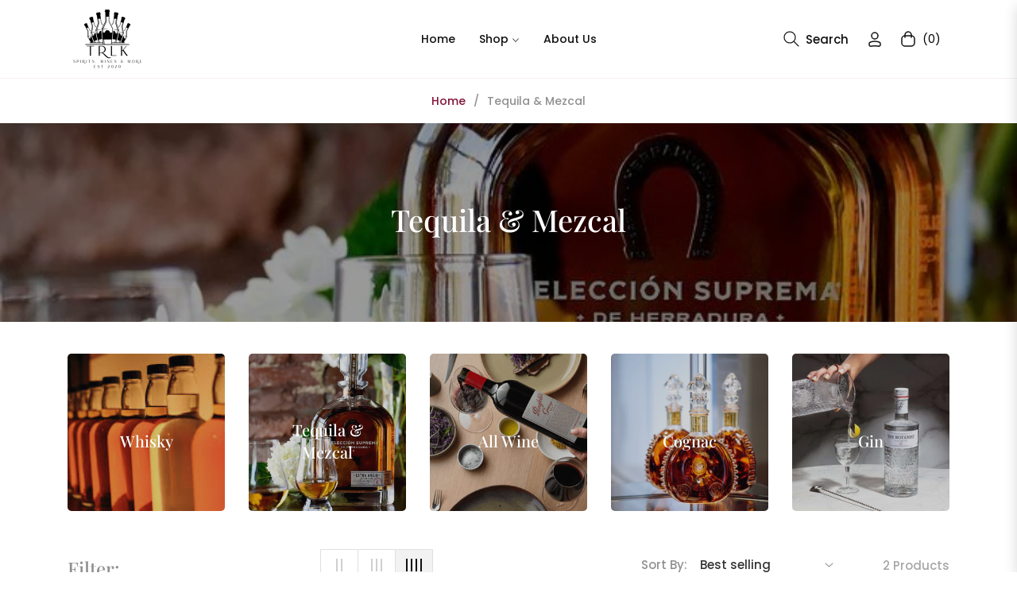

--- FILE ---
content_type: text/css
request_url: https://therareliquorking.com/cdn/shop/t/11/assets/component-facets.css?v=165757257328452011071725731509
body_size: 3952
content:
@keyframes animateMenuOpen{0%{opacity:0;transform:translateY(-1.5rem)}to{opacity:1;transform:translateY(0)}}.facets-container{display:grid;grid-template-columns:repeat(2,auto);grid-template-rows:repeat(2,auto);padding-top:1rem}.active-facets-mobile{margin-bottom:.5rem}@media screen and (min-width: 750px){.facets-container>*+*{margin-top:0}.facets__form .product-count{grid-column-start:3;align-self:flex-start}.facets-vertical-form{display:flex;justify-content:flex-end}.product-count-vertical{margin-left:3.5rem}}@media screen and (max-width: 989px){.facets-container{grid-template-columns:auto minmax(0,max-content);column-gap:2rem}}.facet-filters{align-items:flex-start;display:flex;grid-column:2;grid-row:1;padding-left:2.5rem}@media screen and (min-width: 990px){.facet-filters{padding-left:2rem}}.facet-filters__label{display:block;margin:0 .5rem 0 0;font-size:var(--g-font-size);font-family:var(--g-font-2);line-height:var(--g-body-lineheight)}.facet-filters__label label{margin:0}.facet-filters__summary{display:flex;align-items:center;justify-content:space-between;font-size:1.4rem;cursor:pointer;height:4.5rem;padding:0 1.5rem;min-width:25rem;margin-top:2.4rem;border:.1rem solid rgba(var(--color-foreground),.55)}.facet-filters__summary:after{position:static}.facet-filters__field{align-items:center;display:flex;flex-grow:1;justify-content:flex-end}.facet-filters__field .select{width:auto}.facet-filters__field .select:after,.facet-filters__field .select:before,.mobile-facets__sort .select:after,.mobile-facets__sort .select:before{content:none}.facet-filters__field .select__select,.mobile-facets__sort .select__select{border-radius:0;min-width:auto;min-height:auto;transition:none;-webkit-appearance:none;-moz-appearance:none;appearance:none;outline:none;background-image:none}.facet-filters button{margin-left:2.5rem}.facet-filters__sort{background-color:transparent;border:0;border-radius:0;height:auto;margin:0;padding:0 1.75rem 0 .5rem}.facet-filters__sort::-ms-expand{display:none}.facet-filters__sort+.icon-caret{right:0}@media screen and (forced-colors: active){.facet-filters__sort{border:none}}.facet-filters__sort,.facet-filters__sort:hover{box-shadow:none;filter:none;transition:none;-webkit-appearance:none;-moz-appearance:none}.mobile-facets__sort .select__select:focus-visible{outline:.2rem solid rgba(var(--color-foreground),.5);outline-offset:.3rem;box-shadow:0 0 0 .3rem rgb(var(--color-background)),0 0 .5rem .4rem rgba(var(--color-foreground),.3)}.mobile-facets__sort .select__select.focused,.no-js .mobile-facets__sort .select__select:focus{outline:.2rem solid rgba(var(--color-foreground),.5);outline-offset:.3rem;box-shadow:0 0 0 .3rem rgb(var(--color-background)),0 0 .5rem .4rem rgba(var(--color-foreground),.3)}.facet-filters__sort.focused,.no-js .facet-filters__sort:focus{outline:.2rem solid rgba(var(--color-foreground),.5);outline-offset:1rem;box-shadow:0 0 0 1rem rgb(var(--color-background)),0 0 .2rem 1.2rem rgba(var(--color-foreground),.3)}.no-js .facet-filters__sort:focus:not(:focus-visible),.no-js .mobile-facets__sort .select__select:focus:not(:focus-visible){outline:0;box-shadow:none}.facets{display:block;grid-column-start:span 2}.facets__form{display:grid;gap:0 2rem;grid-template-columns:1fr max-content max-content;margin-bottom:.5rem}.facets__wrapper{align-items:center;align-self:flex-start;grid-column:1;grid-row:1;display:flex;flex-wrap:wrap}.facets__heading{display:block;margin:-1.2rem 1rem 0 0}.facets__reset{margin-left:auto}.facets__disclosure{margin-right:1rem;position:relative}.facets__summary{margin-bottom:1.2rem;padding:0 1.3rem 0 0;list-style:none}.facets__summary::marker{display:none}.horizontal .facets__summary{border:1px solid rgba(var(--color-foreground),.1);padding:.3rem 1.6rem .3rem .6rem;text-decoration:none}.horizontal .facets__summary:hover{border-color:rgba(var(--color-foreground),.2)}.horizontal .facets__disclosure[open] .facets__summary{border-color:rgba(var(--color-foreground),.3)}.horizontal .facets__summary>div>span{display:flex;align-items:center}.horizontal .facets__summary span,.horizontal .facets__summary:hover span{text-decoration:none!important}.horizontal .facets__summary .icon-caret{right:.5rem}.underlined-link,.customer a{color:rgba(var(--g-main));opacity:.8;text-underline-offset:.3rem;text-decoration-thickness:.1rem;transition:text-decoration-thickness ease .1s;text-decoration:underline!important}.underlined-link:hover,.customer a:hover{text-decoration:underline}.icon-arrow{width:1rem;height:auto}h3 .icon-arrow,.h3 .icon-arrow{width:calc(var(--font-heading-scale) * 1.5rem)}.animate-arrow .icon-arrow path{transform:translate(-.25rem);transition:transform var(--duration-short) ease}.animate-arrow:hover .icon-arrow path{transform:translate(-.05rem)}summary{cursor:pointer;list-style:none;position:relative}summary .icon-caret{position:absolute;height:.4rem;right:1.5rem;top:calc(50% - .2rem);width:auto}summary::-webkit-details-marker{display:none}.disclosure-has-popup{position:relative}.disclosure-has-popup[open]>summary:before{position:fixed;top:0;right:0;bottom:0;left:0;z-index:2;display:block;cursor:default;content:" ";background:transparent}.mobile-facets__disclosure>summary:before{display:none}.disclosure-has-popup[open]>summary+*{z-index:100}@media screen and (min-width: 750px){.disclosure-has-popup[open]>summary+*{z-index:4}.facets .disclosure-has-popup[open]>summary+*{z-index:2}}.facets__disclosure[open] .facets__display{animation:animateMenuOpen var(--duration-default) ease}.facets__summary span{transition:text-decoration var(--duration-short) ease}.disclosure-has-popup[open]>.facets__summary:before{z-index:2}.facets__summary>span{line-height:calc(1 + .3 / var(--font-body-scale))}.facets__summary .icon-caret{right:0}.facets__display{border-width:1px;border-style:solid;border-color:#0000001a;box-shadow:0 .5rem 1rem #00000026;background-color:#fff;position:absolute;top:calc(100% + .1 rem);left:0rem;width:22rem;max-height:55rem;overflow-y:auto}.facets__header{border-bottom:1px solid rgba(0,0,0,.1);padding:1rem 1.5rem;display:flex;justify-content:space-between;position:sticky;top:0;background-color:#fff;z-index:1}.facets__list{padding:.5rem 1.5rem}.facets__item{display:flex;align-items:center}.facets__item-count{color:rgba(var(--color-foreground),.6);font-size:80%}.facets__item label,.facets__item input[type=checkbox]{cursor:pointer}.facet-checkbox{padding:.2rem 0rem .2rem 0;flex-grow:1;position:relative;display:flex;word-break:break-word;align-items:center;margin-bottom:0;line-height:28px}.facet-checkbox input[type=checkbox]{position:absolute;opacity:1;width:1.6rem;height:1.6rem;top:.7rem;left:-.4rem;z-index:-1;appearance:none;-webkit-appearance:none;background-color:transparent}.no-js .facet-checkbox input[type=checkbox]{z-index:0}.facet-checkbox>svg{margin-right:.8rem;flex-shrink:0;width:1rem;height:1rem;margin-top:0}.facet-checkbox .icon-checkmark{visibility:hidden;position:absolute;left:2px;z-index:5;top:.6rem;margin-top:0;fill:none;stroke:#fff;width:12px}.facet-checkbox>input[type=checkbox]:checked~.svg-box{background-color:var(--g-color-heading)}.facet-checkbox>input[type=checkbox]:checked~.icon-checkmark{visibility:visible}@media screen and (forced-colors: active){.facet-checkbox>svg{background-color:inherit;border:.1rem solid rgb(var(--color-background))}.facet-checkbox>input[type=checkbox]:checked~.icon-checkmark{border:none}}.facet-checkbox--disabled{opacity:.4}#slider-range,#slider-range-mobile{width:94%;margin:1em auto 0}#slider-range .ui-slider-handle,#slider-range-mobile .ui-slider-handle{outline:0;background:#fff;border:2px solid #222222;border-radius:50%;top:-.6em;cursor:pointer;width:1.3em;height:1.3em;transition:transform .1s ease}#slider-range .ui-slider-handle.ui-state-active,#slider-range-mobile .ui-slider-handle.ui-state-active{transform:scale(1.1)}#slider-range .ui-slider-range,#slider-range-mobile .ui-slider-range{background-color:#222}#slider-range.ui-slider-horizontal,#slider-range-mobile.ui-slider-horizontal{height:.2em;border:none;background:#e6e6e6}.facets__price{display:flex;padding:1.5rem}.facets__price .irs--round .irs-handle{border:2px solid var(--g-color-heading)}.facets__price .irs--round .irs-bar{background-color:var(--g-color-heading)}.facets__price .irs--round .irs-from,.facets__price .irs--round .irs-to,.facets__price .irs--round .irs-single{background-color:var(--g-color-heading);display:none}.facets__price .irs--round .irs-from:before,.facets__price .irs--round .irs-to:before,.facets__price .irs--round .irs-single:before{border-top-color:var(--g-color-heading);display:none}.facets__price .irs--round .irs-min,.facets__price .irs--round .irs-max{display:none}.facets__price .field{width:50%}.facets__price .field .field__input{width:100%;padding:12px 16px;height:44px;background-color:transparent;border:1px solid var(--g-input-border);font-size:90%;border-radius:0}.facets__price .field .field__input[type=number]::-webkit-inner-spin-button,.facets__price .field .field__input[type=number]::-webkit-outer-spin-button{-webkit-appearance:none}.facets__price .field .field__input[type=number]{-moz-appearance:textfield}.facets__price .field+.field-currency{margin-left:1.5rem}.facets__price .field{align-items:center}.facets__price .field-currency{align-self:center;margin-right:.6rem;position:relative;top:-.8rem}.facets__price .price-wrap .field-currency{top:0;font-size:90%}.facets__price .field__label{left:1.5rem;margin-bottom:0;opacity:.7;font-size:80%}button.facets__button{min-height:0;margin:0 0 0 .5rem;box-shadow:none;padding-top:1.4rem;padding-bottom:1.4rem}.facets__button-no-js{transform:translateY(-.6rem)}.active-facets{display:flex;flex-wrap:wrap;width:100%;grid-column:1 / -1;grid-row:2;margin-top:-.5rem;margin-bottom:1.5rem}.active-facets__button{display:block;margin-right:1rem;margin-top:1rem;padding-left:.2rem;padding-right:.2rem;text-decoration:none}span.active-facets__button-inner{color:rgb(var(--color-foreground));box-shadow:none!important;border-radius:0;min-height:0;min-width:0;padding:.1rem .7rem;display:flex;align-items:stretch;font-size:80%;background-color:rgba(var(--color-foreground),.08)}span.active-facets__button-inner:before,span.active-facets__button-inner:after{display:none}.active-facets__button-remove{margin-left:.5rem;font-size:80%}.facets__reset{font-size:80%}.active-facets__button-wrapper{align-items:center;display:flex;justify-content:center;padding-top:1rem}@media screen and (min-width: 990px){.active-facets__button{margin-right:.3rem}}@media screen and (max-width: 989px){.active-facets{margin:.5rem -1rem 1.2rem;padding:0 1.2rem}.active-facets__button,.active-facets__button-remove{margin:0;padding:.5rem}span.active-facets__button-inner{padding-bottom:.3rem;padding-top:.3rem}.active-facets__button-wrapper{padding-top:0}}.active-facets__button:hover .active-facets__button-inner{box-shadow:0 0 0 .2rem rgb(var(--color-foreground))}.active-facets__button--light .active-facets__button-inner{box-shadow:0 0 0 .05rem rgba(var(--color-foreground),.2)}.active-facets__button--light:hover .active-facets__button-inner{box-shadow:0 0 0 .05rem rgba(var(--color-foreground),.4)}a.active-facets__button:focus-visible{outline:none;box-shadow:none}@media (forced-colors: active){a.active-facets__button:focus-visible{outline:transparent solid 1px}}a.active-facets__button.focused,.no-js a.active-facets__button:focus{outline:none;box-shadow:none}a.active-facets__button:focus-visible .active-facets__button-inner{box-shadow:0 0 0 .1rem rgba(var(--color-foreground),.2),0 0 0 .2rem rgb(var(--color-background)),0 0 0 .4rem rgb(var(--color-foreground));outline:none}a.active-facets__button.focused .active-facets__button-inner,.no-js a.active-facets__button:focus .active-facets__button-inner{box-shadow:0 0 0 .1rem rgba(var(--color-foreground),.2),0 0 0 .2rem rgb(var(--color-background)),0 0 0 .4rem rgb(var(--color-foreground));outline:none}.active-facets__button svg{align-self:center;flex-shrink:0;margin-left:.6rem;margin-right:-.2rem;pointer-events:none;width:1rem;height:1rem;stroke:currentColor}@media all and (min-width: 990px){.active-facets__button svg{margin-right:-.4rem;margin-top:.1rem;width:1rem}}.active-facets facet-remove:only-child{display:none}.facets-vertical .active-facets .active-facets-vertical-filter:only-child>facet-remove{display:none}.facets-vertical .active-facets-vertical-filter{display:flex;width:100%;justify-content:space-between}.facets-vertical .active-facets-vertical-filter .active-facets__button-wrapper{padding-top:0;display:flex;align-items:flex-start}.facets-vertical .active-facets__button{margin-top:0}.active-facets__button.disabled,.mobile-facets__clear.disabled{pointer-events:none}.mobile-facets__clear-wrapper{align-items:center;display:flex;justify-content:center}.mobile-facets{position:fixed;top:0;left:0;right:0;bottom:0;z-index:100;background-color:#00000080;pointer-events:none}.mobile-facets__disclosure{display:flex}.mobile-facets__wrapper{margin-left:0;display:flex}.mobile-facets__wrapper .disclosure-has-popup[open]>summary:before{height:100vh;z-index:3}.mobile-facets__inner{background-color:#fff;width:calc(100% - 5rem);margin-left:auto;height:100%;overflow-y:auto;pointer-events:all;transition:transform .4s cubic-bezier(.19,1,.22,1);max-width:37.5rem;display:flex;flex-direction:column}.menu-opening .mobile-facets__inner{transform:translate(0)}.js .disclosure-has-popup:not(.menu-opening) .mobile-facets__inner{transform:translate(105vw);transition:transform .5s ease}.mobile-facets__header{background-color:#fff;border-bottom:.1rem solid rgba(0,0,0,.08);padding:1rem 2rem;text-align:center;display:flex;position:sticky;top:0;z-index:2}.mobile-facets__header-inner{flex-grow:1;position:relative}.mobile-facets__info{padding:0 1.8rem}.mobile-facets__heading{margin:0}.mobile-facets__count{margin:0;flex-grow:1;opacity:.8}.mobile-facets__open-wrapper{display:inline-block}.mobile-facets__open{text-align:left;width:100%;padding-top:.5rem;padding-bottom:.5rem;display:flex;align-items:center}.mobile-facets__open:hover{color:rgb(var(--color-link))}.mobile-facets__open:hover line,.mobile-facets__open:hover circle{stroke:rgb(var(--color-link))}.mobile-facets__open-label{transition:text-decoration var(--duration-short) ease}.mobile-facets__open>*+*{margin-left:.5rem}.mobile-facets__open svg{width:1.8rem;height:auto;stroke:currentColor}.mobile-facets__open line,.mobile-facets__open circle{stroke:rgba(var(--color-link),var(--alpha-link))}.mobile-facets__close{display:none;align-items:center;justify-content:center;position:fixed;top:.7rem;right:.5rem;width:4.4rem;height:4.4rem;z-index:101;opacity:0;transition:opacity var(--duration-short) ease}.mobile-facets__close svg{width:2.2rem}details.menu-opening .mobile-facets__close{display:flex;opacity:1}details.menu-opening .mobile-facets__close svg{margin:0}.mobile-facets__close-button{align-items:center;background-color:transparent;display:flex;font-size:1.4rem;font:inherit;letter-spacing:inherit;margin-top:1.5rem;padding:1.2rem 2rem;text-decoration:none;width:calc(100% - 5.2rem);border:none}.no-js .mobile-facets__close-button{display:none}.mobile-facets__close-button .icon-arrow{transform:rotate(180deg);margin-right:1rem}.mobile-facets__main{padding:2rem 0 0;position:relative;z-index:1;flex-grow:1;display:flex;flex-direction:column;overflow-y:auto}.mobile-facets__details[open] .icon-caret{transform:rotate(180deg)}.no-js .mobile-facets__details{border-bottom:1px solid rgba(var(--color-foreground),.04)}.mobile-facets__highlight{opacity:0;visibility:hidden}.mobile-facets__checkbox:checked+.mobile-facets__highlight{visibility:visible;opacity:1;position:absolute;top:0;left:0;right:0;bottom:0;display:block;background-color:#0000000a}.mobile-facets__summary{padding:1rem 2rem;font-weight:600}.mobile-facets__summary svg{margin-left:auto}.mobile-facets__summary>div,.facets__summary>div{display:flex;align-items:center}.js .mobile-facets__submenu{position:absolute;top:0;width:100%;bottom:0;left:0;background-color:#fff;z-index:3;transform:translate(100%);visibility:hidden;display:flex;flex-direction:column}.js details[open]>.mobile-facets__submenu{transition:transform .4s cubic-bezier(.29,.63,.44,1),visibility .4s cubic-bezier(.29,.63,.44,1)}.js details[open].menu-opening>.mobile-facets__submenu{transform:translate(0);visibility:visible}.js .menu-drawer__submenu .mobile-facets__submenu{overflow-y:auto}.js .mobile-facets .submenu-open{visibility:hidden}.mobile-facets__item{position:relative}input.mobile-facets__checkbox{border:0;width:1.6rem;height:1.6rem;position:absolute;left:2.1rem;top:1.2rem;z-index:0;appearance:none;-webkit-appearance:none;background-color:transparent}.mobile-facets__label{padding:.5rem 2rem;width:100%;background-color:#fff;transition:background-color .2s ease;word-break:break-word;display:flex;margin:0;align-items:center}.mobile-facets__label>svg{position:relative;z-index:2;margin-right:.8rem;flex-shrink:0;width:1rem;height:1rem}.mobile-facets__label .icon-checkmark{position:absolute;left:2.1rem;z-index:5;top:.9rem;margin-top:0;fill:none;stroke:#fff;width:12px}.mobile-facets__label>input[type=checkbox]:checked~.icon-checkmark{visibility:visible}.mobile-facets__label>input[type=checkbox]:checked~.svg-box{background-color:var(--g-color-heading)}.mobile-facets__arrow,.mobile-facets__summary .icon-caret{margin-left:auto;display:block}.mobile-facets__label--disabled{opacity:.5}.mobile-facets__footer{background-color:rgb(var(--color-background));border-top:.1rem solid rgba(var(--color-foreground),.08);padding:2rem;bottom:0;position:sticky;display:flex;z-index:2;margin-top:auto}.mobile-facets__footer>*+*{margin-left:1rem}.mobile-facets__footer>*{width:50%}.mobile-facets__footer noscript .button{width:100%}.mobile-facets__sort{display:flex;justify-content:space-between}.mobile-facets__sort label{flex-shrink:0}.mobile-facets__sort .select{width:auto}.no-js .mobile-facets__sort .select{position:relative;right:-1rem}.mobile-facets__sort .select .icon-caret{right:0}.mobile-facets__sort .select__select{background-color:transparent;border-radius:0;box-shadow:none;filter:none;margin-left:.5rem;margin-right:.5rem;padding-left:.5rem;padding-right:1.5rem}.product-count{align-self:center;position:relative;text-align:right}.product-count__text{margin:0;opacity:.8;font-size:var(--g-font-size);line-height:1.8}.product-count__text.loading{visibility:hidden}.product-count .loading-overlay__spinner,.product-count-vertical .loading-overlay__spinner{display:none;position:absolute;right:0;top:50%;transform:translateY(-50%);width:1.8rem}.product-count__text.loading+.loading-overlay__spinner{display:block}.select{position:relative}.select .icon-caret{height:.4rem;pointer-events:none;position:absolute;top:calc(50% - .2rem);right:6px;width:auto}.color_grid .facets__item{display:inline-flex;padding:.1rem .5rem}.color_grid .facet-checkbox{font-size:0;line-height:0}.facets_bg{background-size:cover}.color_grid .facets_bg{width:28px;height:28px;margin:0;position:relative}.color_grid .facets_bg:before{position:absolute;top:-6px;right:-6px;bottom:-6px;left:-6px;border:2px solid transparent;content:"";display:block;border-radius:50%;transform:scale(.8);opacity:0;transition:all .3s ease}.color_grid .facet-checkbox>input[type=checkbox]:checked~.facets_bg:before{border-color:var(--g-color-heading);opacity:1;transform:scale(1)}.color_grid .facet-checkbox svg{display:none}.facets_bg{width:16px;height:16px;border-radius:50%;display:inline-block;margin:0 8px 0 0;background-position:center;border:1px solid rgba(0,0,0,.1)}.color_q.color_grid .facets_bg{border-radius:0}.color_q.color_grid .facets_bg:before{border-radius:0}.color_q.color_list .facets_bg{border-radius:0}.size-grid .facet-checkbox svg{display:none}.size-grid .facets__item{display:inline-flex;padding:0 1rem 1rem 0}.size-grid .facet-checkbox{min-width:38px;padding:0 8px;height:38px;text-align:center;justify-content:center;position:relative}.size-grid .facets_size:before{position:absolute;top:0;right:0;bottom:0;left:0;content:"";display:block;border-radius:0;transition:all .3s ease;border:none;box-shadow:inset 0 0 0 1px rgba(var(--g-color-heading-rgb),.1)}.size-grid .facet-checkbox>input[type=checkbox]:checked~.facets_size:before{box-shadow:inset 0 0 0 2px rgba(var(--g-color-heading-rgb),1)}.facet-filter-left{padding-top:64px!important;position:relative}.facet-filter-left .col-md-3{position:static!important;margin-top:-64px}.facet-filter-left .facets__form .product-count{position:absolute;top:0;right:15px}.facet-filter-left .facet-filters__field{position:absolute;top:0;right:160px}.facet-filter-left .facets-container{padding-top:0}.facet-filter-left .active-facets__button{padding-left:0;margin-top:1rem}.facet-filter-left .facets__heading{margin-bottom:1.2rem}.facet-filter-left .active-facets__button-wrapper{padding-bottom:1.5rem;padding-top:1.2rem}.facet-filter-left .facets__summary{font-family:var(--g-font-1);text-transform:uppercase;font-size:18px;margin-bottom:1.4rem}.facet-filter-left .facets__display{border:none;box-shadow:none;position:relative;width:100%;left:0;display:block!important;background-color:transparent;max-height:25rem}.facet-filter-left .facets__list,.facets_sidebar .facets__price{padding:0;margin-bottom:1.5rem}.facet-filter-left .facets__wrapper,.facets_sidebar .facets__form{display:block}.facets_sidebar .facets__disclosure{margin-right:0rem;border-bottom:1px solid #e9e9e9;margin-bottom:1.5rem}.facets_sidebar .facets__header{display:none}.facets_sidebar #slider-range{width:90%}.facets_sidebar .disclosure-has-popup[open]>summary:before{display:none}.facet-filter-left .facets__display::-webkit-scrollbar{width:4px}.facet-filter-left .facets__display::-webkit-scrollbar-track{background:#f1f1f1}.facet-filter-left .facets__display::-webkit-scrollbar-thumb{background:#888}.facet-filter-left .facets__display::-webkit-scrollbar-thumb:hover{background:#555}.facets_sidebar .facets .disclosure-has-popup>summary .icon-caret{transform:rotate(-90deg)}.facets_sidebar .facets .disclosure-has-popup[open]>summary .icon-caret{transform:rotate(0)}.is_stuck .sorting,.is_stuck .product-count{display:none}.facets-wrap{padding:0;border:none;margin:0}@media screen and (min-width: 750px){.facets-vertical{display:flex}.facets-wrap-vertical{border:none;padding-left:0}.facets__form-vertical{display:flex;flex-direction:column}.facets__disclosure-vertical{border-top:1px solid rgba(var(--color-foreground),.1);margin-right:0}.facets-vertical .facets__summary{padding-top:1.2rem;margin-bottom:0;padding-bottom:1.2rem;font-weight:600;text-decoration:none;color:var(--g-color-heading)}.facets-vertical .facets__summary>div>span{display:flex;align-items:center}.facets__summary .facets__selected{font-size:10px;background-color:rgba(var(--color-foreground),1);border-radius:24px;margin-left:.5rem;color:#fff;min-width:20px;height:20px;line-height:20px;display:inline-block;text-align:center}.facets-vertical .facets__summary:hover span,.facets-vertical .facets__summary span{text-decoration:none;text-underline-offset:0}.facets__heading--vertical{margin:0 0 1.5rem;font-size:1.5rem}.facets__header-vertical{padding:0}.facets__display-vertical{padding-bottom:1.5rem}.facets-vertical .facets-wrapper--no-filters{display:none}.no-js .facets-vertical .facets-wrapper--no-filters{display:block}.facets-vertical .product-grid-container{width:100%}.facets-vertical-form{display:flex;justify-content:space-between;align-items:center;padding-left:calc(25% + 2.5rem)}.facets-vertical-form.facets-disable{padding-left:0}.product-count-vertical{margin-left:3.5rem;position:relative}.facets-vertical .active-facets__button-wrapper{margin-bottom:2rem}.facets-vertical .no-js .facets__button-no-js{transform:none;margin-left:0}.facets-vertical .no-js .facet-filters__field{justify-content:flex-start;padding-bottom:1rem;padding-top:2rem}.facets-vertical .facets__price{padding:0rem .5rem .5rem 0}.facets-vertical .facets__price .field{width:50%}.facets-vertical .facets__price .field .field__input{width:100%;padding:12px 16px;height:44px;background-color:transparent;border:1px solid var(--g-input-border);font-size:90%}.facets-vertical .active-facets__button{margin-bottom:.8rem}.no-js .facets-vertical .facet-filters.sorting{padding-left:0;flex-direction:column}.facets-vertical .facet-checkbox input[type=checkbox]{z-index:0}.no-js .facets-vertical .facets-container{display:flex;flex-direction:column}.facets-vertical .active-facets facet-remove:last-of-type{margin-bottom:1rem}.facets-vertical .active-facets{margin:0;align-items:flex-start}.facets__disclosure-vertical .facets__summary .icon-caret{transform:rotate(-90deg);transition:transform .2s ease}.facets__disclosure-vertical[open] .facets__summary .icon-caret{transform:rotate(0)}.facets-container-drawer{display:flex;flex-flow:row wrap;align-items:center;column-gap:0}.facets-container-drawer .mobile-facets__wrapper{margin-right:2rem;flex-grow:1}.facets-container-drawer .product-count{margin:0 0 .5rem 3.5rem}.facets-container-drawer .facets-pill{width:100%}.facets-container-drawer .facets__form{display:block}}.hidden{display:none!important}.facets__collection__list li{padding:4px 0}.facets__collection__list li a{position:relative}.facets__collection__list li a:before{content:"";position:absolute;right:0;bottom:-4px;width:0;border-bottom:1px solid var(--color-body-text);-webkit-transition:width .3s ease;transition:width .3s ease;z-index:7}.facets__collection__list li a:hover:before,.facets__collection__list li a.active:before{width:100%;left:0}
/*# sourceMappingURL=/cdn/shop/t/11/assets/component-facets.css.map?v=165757257328452011071725731509 */
